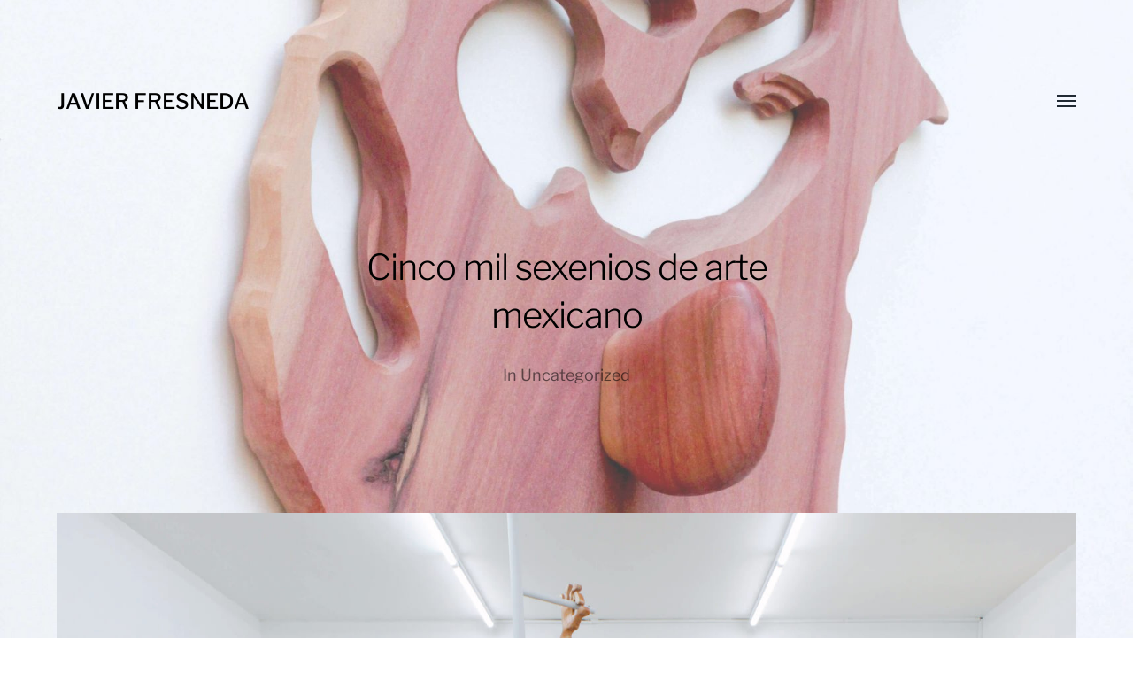

--- FILE ---
content_type: text/html; charset=UTF-8
request_url: http://fugaciel.com/index.php/2021/11/13/cinco-mil-sexenios-de-arte-mexicano/
body_size: 71696
content:
<!DOCTYPE html>

<html class="no-js" lang="en-US">

	<head>
		
		<meta http-equiv="content-type" content="text/html" charset="UTF-8" />
		<meta name="viewport" content="width=device-width, initial-scale=1.0, maximum-scale=1.0, user-scalable=no" >
        
        <link rel="profile" href="http://gmpg.org/xfn/11">
		 
		<title>Cinco mil sexenios de arte mexicano &#8211; JAVIER FRESNEDA</title>
<meta name='robots' content='max-image-preview:large' />
<link rel="alternate" type="application/rss+xml" title="JAVIER FRESNEDA &raquo; Feed" href="http://fugaciel.com/index.php/feed/" />
<link rel="alternate" type="application/rss+xml" title="JAVIER FRESNEDA &raquo; Comments Feed" href="http://fugaciel.com/index.php/comments/feed/" />
<script type="text/javascript">
/* <![CDATA[ */
window._wpemojiSettings = {"baseUrl":"https:\/\/s.w.org\/images\/core\/emoji\/15.0.3\/72x72\/","ext":".png","svgUrl":"https:\/\/s.w.org\/images\/core\/emoji\/15.0.3\/svg\/","svgExt":".svg","source":{"concatemoji":"http:\/\/fugaciel.com\/wp-includes\/js\/wp-emoji-release.min.js?ver=6.5.7"}};
/*! This file is auto-generated */
!function(i,n){var o,s,e;function c(e){try{var t={supportTests:e,timestamp:(new Date).valueOf()};sessionStorage.setItem(o,JSON.stringify(t))}catch(e){}}function p(e,t,n){e.clearRect(0,0,e.canvas.width,e.canvas.height),e.fillText(t,0,0);var t=new Uint32Array(e.getImageData(0,0,e.canvas.width,e.canvas.height).data),r=(e.clearRect(0,0,e.canvas.width,e.canvas.height),e.fillText(n,0,0),new Uint32Array(e.getImageData(0,0,e.canvas.width,e.canvas.height).data));return t.every(function(e,t){return e===r[t]})}function u(e,t,n){switch(t){case"flag":return n(e,"\ud83c\udff3\ufe0f\u200d\u26a7\ufe0f","\ud83c\udff3\ufe0f\u200b\u26a7\ufe0f")?!1:!n(e,"\ud83c\uddfa\ud83c\uddf3","\ud83c\uddfa\u200b\ud83c\uddf3")&&!n(e,"\ud83c\udff4\udb40\udc67\udb40\udc62\udb40\udc65\udb40\udc6e\udb40\udc67\udb40\udc7f","\ud83c\udff4\u200b\udb40\udc67\u200b\udb40\udc62\u200b\udb40\udc65\u200b\udb40\udc6e\u200b\udb40\udc67\u200b\udb40\udc7f");case"emoji":return!n(e,"\ud83d\udc26\u200d\u2b1b","\ud83d\udc26\u200b\u2b1b")}return!1}function f(e,t,n){var r="undefined"!=typeof WorkerGlobalScope&&self instanceof WorkerGlobalScope?new OffscreenCanvas(300,150):i.createElement("canvas"),a=r.getContext("2d",{willReadFrequently:!0}),o=(a.textBaseline="top",a.font="600 32px Arial",{});return e.forEach(function(e){o[e]=t(a,e,n)}),o}function t(e){var t=i.createElement("script");t.src=e,t.defer=!0,i.head.appendChild(t)}"undefined"!=typeof Promise&&(o="wpEmojiSettingsSupports",s=["flag","emoji"],n.supports={everything:!0,everythingExceptFlag:!0},e=new Promise(function(e){i.addEventListener("DOMContentLoaded",e,{once:!0})}),new Promise(function(t){var n=function(){try{var e=JSON.parse(sessionStorage.getItem(o));if("object"==typeof e&&"number"==typeof e.timestamp&&(new Date).valueOf()<e.timestamp+604800&&"object"==typeof e.supportTests)return e.supportTests}catch(e){}return null}();if(!n){if("undefined"!=typeof Worker&&"undefined"!=typeof OffscreenCanvas&&"undefined"!=typeof URL&&URL.createObjectURL&&"undefined"!=typeof Blob)try{var e="postMessage("+f.toString()+"("+[JSON.stringify(s),u.toString(),p.toString()].join(",")+"));",r=new Blob([e],{type:"text/javascript"}),a=new Worker(URL.createObjectURL(r),{name:"wpTestEmojiSupports"});return void(a.onmessage=function(e){c(n=e.data),a.terminate(),t(n)})}catch(e){}c(n=f(s,u,p))}t(n)}).then(function(e){for(var t in e)n.supports[t]=e[t],n.supports.everything=n.supports.everything&&n.supports[t],"flag"!==t&&(n.supports.everythingExceptFlag=n.supports.everythingExceptFlag&&n.supports[t]);n.supports.everythingExceptFlag=n.supports.everythingExceptFlag&&!n.supports.flag,n.DOMReady=!1,n.readyCallback=function(){n.DOMReady=!0}}).then(function(){return e}).then(function(){var e;n.supports.everything||(n.readyCallback(),(e=n.source||{}).concatemoji?t(e.concatemoji):e.wpemoji&&e.twemoji&&(t(e.twemoji),t(e.wpemoji)))}))}((window,document),window._wpemojiSettings);
/* ]]> */
</script>
<style id='wp-emoji-styles-inline-css' type='text/css'>

	img.wp-smiley, img.emoji {
		display: inline !important;
		border: none !important;
		box-shadow: none !important;
		height: 1em !important;
		width: 1em !important;
		margin: 0 0.07em !important;
		vertical-align: -0.1em !important;
		background: none !important;
		padding: 0 !important;
	}
</style>
<link rel='stylesheet' id='wp-block-library-css' href='http://fugaciel.com/wp-includes/css/dist/block-library/style.min.css?ver=6.5.7' type='text/css' media='all' />
<style id='classic-theme-styles-inline-css' type='text/css'>
/*! This file is auto-generated */
.wp-block-button__link{color:#fff;background-color:#32373c;border-radius:9999px;box-shadow:none;text-decoration:none;padding:calc(.667em + 2px) calc(1.333em + 2px);font-size:1.125em}.wp-block-file__button{background:#32373c;color:#fff;text-decoration:none}
</style>
<style id='global-styles-inline-css' type='text/css'>
body{--wp--preset--color--black: #000;--wp--preset--color--cyan-bluish-gray: #abb8c3;--wp--preset--color--white: #fff;--wp--preset--color--pale-pink: #f78da7;--wp--preset--color--vivid-red: #cf2e2e;--wp--preset--color--luminous-vivid-orange: #ff6900;--wp--preset--color--luminous-vivid-amber: #fcb900;--wp--preset--color--light-green-cyan: #7bdcb5;--wp--preset--color--vivid-green-cyan: #00d084;--wp--preset--color--pale-cyan-blue: #8ed1fc;--wp--preset--color--vivid-cyan-blue: #0693e3;--wp--preset--color--vivid-purple: #9b51e0;--wp--preset--color--dark-gray: #333;--wp--preset--color--medium-gray: #555;--wp--preset--color--light-gray: #777;--wp--preset--gradient--vivid-cyan-blue-to-vivid-purple: linear-gradient(135deg,rgba(6,147,227,1) 0%,rgb(155,81,224) 100%);--wp--preset--gradient--light-green-cyan-to-vivid-green-cyan: linear-gradient(135deg,rgb(122,220,180) 0%,rgb(0,208,130) 100%);--wp--preset--gradient--luminous-vivid-amber-to-luminous-vivid-orange: linear-gradient(135deg,rgba(252,185,0,1) 0%,rgba(255,105,0,1) 100%);--wp--preset--gradient--luminous-vivid-orange-to-vivid-red: linear-gradient(135deg,rgba(255,105,0,1) 0%,rgb(207,46,46) 100%);--wp--preset--gradient--very-light-gray-to-cyan-bluish-gray: linear-gradient(135deg,rgb(238,238,238) 0%,rgb(169,184,195) 100%);--wp--preset--gradient--cool-to-warm-spectrum: linear-gradient(135deg,rgb(74,234,220) 0%,rgb(151,120,209) 20%,rgb(207,42,186) 40%,rgb(238,44,130) 60%,rgb(251,105,98) 80%,rgb(254,248,76) 100%);--wp--preset--gradient--blush-light-purple: linear-gradient(135deg,rgb(255,206,236) 0%,rgb(152,150,240) 100%);--wp--preset--gradient--blush-bordeaux: linear-gradient(135deg,rgb(254,205,165) 0%,rgb(254,45,45) 50%,rgb(107,0,62) 100%);--wp--preset--gradient--luminous-dusk: linear-gradient(135deg,rgb(255,203,112) 0%,rgb(199,81,192) 50%,rgb(65,88,208) 100%);--wp--preset--gradient--pale-ocean: linear-gradient(135deg,rgb(255,245,203) 0%,rgb(182,227,212) 50%,rgb(51,167,181) 100%);--wp--preset--gradient--electric-grass: linear-gradient(135deg,rgb(202,248,128) 0%,rgb(113,206,126) 100%);--wp--preset--gradient--midnight: linear-gradient(135deg,rgb(2,3,129) 0%,rgb(40,116,252) 100%);--wp--preset--font-size--small: 17px;--wp--preset--font-size--medium: 20px;--wp--preset--font-size--large: 24px;--wp--preset--font-size--x-large: 42px;--wp--preset--font-size--regular: 20px;--wp--preset--font-size--larger: 28px;--wp--preset--spacing--20: 0.44rem;--wp--preset--spacing--30: 0.67rem;--wp--preset--spacing--40: 1rem;--wp--preset--spacing--50: 1.5rem;--wp--preset--spacing--60: 2.25rem;--wp--preset--spacing--70: 3.38rem;--wp--preset--spacing--80: 5.06rem;--wp--preset--shadow--natural: 6px 6px 9px rgba(0, 0, 0, 0.2);--wp--preset--shadow--deep: 12px 12px 50px rgba(0, 0, 0, 0.4);--wp--preset--shadow--sharp: 6px 6px 0px rgba(0, 0, 0, 0.2);--wp--preset--shadow--outlined: 6px 6px 0px -3px rgba(255, 255, 255, 1), 6px 6px rgba(0, 0, 0, 1);--wp--preset--shadow--crisp: 6px 6px 0px rgba(0, 0, 0, 1);}:where(.is-layout-flex){gap: 0.5em;}:where(.is-layout-grid){gap: 0.5em;}body .is-layout-flex{display: flex;}body .is-layout-flex{flex-wrap: wrap;align-items: center;}body .is-layout-flex > *{margin: 0;}body .is-layout-grid{display: grid;}body .is-layout-grid > *{margin: 0;}:where(.wp-block-columns.is-layout-flex){gap: 2em;}:where(.wp-block-columns.is-layout-grid){gap: 2em;}:where(.wp-block-post-template.is-layout-flex){gap: 1.25em;}:where(.wp-block-post-template.is-layout-grid){gap: 1.25em;}.has-black-color{color: var(--wp--preset--color--black) !important;}.has-cyan-bluish-gray-color{color: var(--wp--preset--color--cyan-bluish-gray) !important;}.has-white-color{color: var(--wp--preset--color--white) !important;}.has-pale-pink-color{color: var(--wp--preset--color--pale-pink) !important;}.has-vivid-red-color{color: var(--wp--preset--color--vivid-red) !important;}.has-luminous-vivid-orange-color{color: var(--wp--preset--color--luminous-vivid-orange) !important;}.has-luminous-vivid-amber-color{color: var(--wp--preset--color--luminous-vivid-amber) !important;}.has-light-green-cyan-color{color: var(--wp--preset--color--light-green-cyan) !important;}.has-vivid-green-cyan-color{color: var(--wp--preset--color--vivid-green-cyan) !important;}.has-pale-cyan-blue-color{color: var(--wp--preset--color--pale-cyan-blue) !important;}.has-vivid-cyan-blue-color{color: var(--wp--preset--color--vivid-cyan-blue) !important;}.has-vivid-purple-color{color: var(--wp--preset--color--vivid-purple) !important;}.has-black-background-color{background-color: var(--wp--preset--color--black) !important;}.has-cyan-bluish-gray-background-color{background-color: var(--wp--preset--color--cyan-bluish-gray) !important;}.has-white-background-color{background-color: var(--wp--preset--color--white) !important;}.has-pale-pink-background-color{background-color: var(--wp--preset--color--pale-pink) !important;}.has-vivid-red-background-color{background-color: var(--wp--preset--color--vivid-red) !important;}.has-luminous-vivid-orange-background-color{background-color: var(--wp--preset--color--luminous-vivid-orange) !important;}.has-luminous-vivid-amber-background-color{background-color: var(--wp--preset--color--luminous-vivid-amber) !important;}.has-light-green-cyan-background-color{background-color: var(--wp--preset--color--light-green-cyan) !important;}.has-vivid-green-cyan-background-color{background-color: var(--wp--preset--color--vivid-green-cyan) !important;}.has-pale-cyan-blue-background-color{background-color: var(--wp--preset--color--pale-cyan-blue) !important;}.has-vivid-cyan-blue-background-color{background-color: var(--wp--preset--color--vivid-cyan-blue) !important;}.has-vivid-purple-background-color{background-color: var(--wp--preset--color--vivid-purple) !important;}.has-black-border-color{border-color: var(--wp--preset--color--black) !important;}.has-cyan-bluish-gray-border-color{border-color: var(--wp--preset--color--cyan-bluish-gray) !important;}.has-white-border-color{border-color: var(--wp--preset--color--white) !important;}.has-pale-pink-border-color{border-color: var(--wp--preset--color--pale-pink) !important;}.has-vivid-red-border-color{border-color: var(--wp--preset--color--vivid-red) !important;}.has-luminous-vivid-orange-border-color{border-color: var(--wp--preset--color--luminous-vivid-orange) !important;}.has-luminous-vivid-amber-border-color{border-color: var(--wp--preset--color--luminous-vivid-amber) !important;}.has-light-green-cyan-border-color{border-color: var(--wp--preset--color--light-green-cyan) !important;}.has-vivid-green-cyan-border-color{border-color: var(--wp--preset--color--vivid-green-cyan) !important;}.has-pale-cyan-blue-border-color{border-color: var(--wp--preset--color--pale-cyan-blue) !important;}.has-vivid-cyan-blue-border-color{border-color: var(--wp--preset--color--vivid-cyan-blue) !important;}.has-vivid-purple-border-color{border-color: var(--wp--preset--color--vivid-purple) !important;}.has-vivid-cyan-blue-to-vivid-purple-gradient-background{background: var(--wp--preset--gradient--vivid-cyan-blue-to-vivid-purple) !important;}.has-light-green-cyan-to-vivid-green-cyan-gradient-background{background: var(--wp--preset--gradient--light-green-cyan-to-vivid-green-cyan) !important;}.has-luminous-vivid-amber-to-luminous-vivid-orange-gradient-background{background: var(--wp--preset--gradient--luminous-vivid-amber-to-luminous-vivid-orange) !important;}.has-luminous-vivid-orange-to-vivid-red-gradient-background{background: var(--wp--preset--gradient--luminous-vivid-orange-to-vivid-red) !important;}.has-very-light-gray-to-cyan-bluish-gray-gradient-background{background: var(--wp--preset--gradient--very-light-gray-to-cyan-bluish-gray) !important;}.has-cool-to-warm-spectrum-gradient-background{background: var(--wp--preset--gradient--cool-to-warm-spectrum) !important;}.has-blush-light-purple-gradient-background{background: var(--wp--preset--gradient--blush-light-purple) !important;}.has-blush-bordeaux-gradient-background{background: var(--wp--preset--gradient--blush-bordeaux) !important;}.has-luminous-dusk-gradient-background{background: var(--wp--preset--gradient--luminous-dusk) !important;}.has-pale-ocean-gradient-background{background: var(--wp--preset--gradient--pale-ocean) !important;}.has-electric-grass-gradient-background{background: var(--wp--preset--gradient--electric-grass) !important;}.has-midnight-gradient-background{background: var(--wp--preset--gradient--midnight) !important;}.has-small-font-size{font-size: var(--wp--preset--font-size--small) !important;}.has-medium-font-size{font-size: var(--wp--preset--font-size--medium) !important;}.has-large-font-size{font-size: var(--wp--preset--font-size--large) !important;}.has-x-large-font-size{font-size: var(--wp--preset--font-size--x-large) !important;}
.wp-block-navigation a:where(:not(.wp-element-button)){color: inherit;}
:where(.wp-block-post-template.is-layout-flex){gap: 1.25em;}:where(.wp-block-post-template.is-layout-grid){gap: 1.25em;}
:where(.wp-block-columns.is-layout-flex){gap: 2em;}:where(.wp-block-columns.is-layout-grid){gap: 2em;}
.wp-block-pullquote{font-size: 1.5em;line-height: 1.6;}
</style>
<link rel='stylesheet' id='hamilton-fonts-css' href='http://fugaciel.com/wp-content/themes/hamilton/assets/css/fonts.css?ver=6.5.7' type='text/css' media='all' />
<link rel='stylesheet' id='hamilton-style-css' href='http://fugaciel.com/wp-content/themes/hamilton/style.css?ver=2.1.2' type='text/css' media='all' />
<style id='akismet-widget-style-inline-css' type='text/css'>

			.a-stats {
				--akismet-color-mid-green: #357b49;
				--akismet-color-white: #fff;
				--akismet-color-light-grey: #f6f7f7;

				max-width: 350px;
				width: auto;
			}

			.a-stats * {
				all: unset;
				box-sizing: border-box;
			}

			.a-stats strong {
				font-weight: 600;
			}

			.a-stats a.a-stats__link,
			.a-stats a.a-stats__link:visited,
			.a-stats a.a-stats__link:active {
				background: var(--akismet-color-mid-green);
				border: none;
				box-shadow: none;
				border-radius: 8px;
				color: var(--akismet-color-white);
				cursor: pointer;
				display: block;
				font-family: -apple-system, BlinkMacSystemFont, 'Segoe UI', 'Roboto', 'Oxygen-Sans', 'Ubuntu', 'Cantarell', 'Helvetica Neue', sans-serif;
				font-weight: 500;
				padding: 12px;
				text-align: center;
				text-decoration: none;
				transition: all 0.2s ease;
			}

			/* Extra specificity to deal with TwentyTwentyOne focus style */
			.widget .a-stats a.a-stats__link:focus {
				background: var(--akismet-color-mid-green);
				color: var(--akismet-color-white);
				text-decoration: none;
			}

			.a-stats a.a-stats__link:hover {
				filter: brightness(110%);
				box-shadow: 0 4px 12px rgba(0, 0, 0, 0.06), 0 0 2px rgba(0, 0, 0, 0.16);
			}

			.a-stats .count {
				color: var(--akismet-color-white);
				display: block;
				font-size: 1.5em;
				line-height: 1.4;
				padding: 0 13px;
				white-space: nowrap;
			}
		
</style>
<script type="text/javascript" src="http://fugaciel.com/wp-includes/js/jquery/jquery.min.js?ver=3.7.1" id="jquery-core-js"></script>
<script type="text/javascript" src="http://fugaciel.com/wp-includes/js/jquery/jquery-migrate.min.js?ver=3.4.1" id="jquery-migrate-js"></script>
<link rel="https://api.w.org/" href="http://fugaciel.com/index.php/wp-json/" /><link rel="alternate" type="application/json" href="http://fugaciel.com/index.php/wp-json/wp/v2/posts/293" /><link rel="EditURI" type="application/rsd+xml" title="RSD" href="http://fugaciel.com/xmlrpc.php?rsd" />
<meta name="generator" content="WordPress 6.5.7" />
<link rel="canonical" href="http://fugaciel.com/index.php/2021/11/13/cinco-mil-sexenios-de-arte-mexicano/" />
<link rel='shortlink' href='http://fugaciel.com/?p=293' />
<link rel="alternate" type="application/json+oembed" href="http://fugaciel.com/index.php/wp-json/oembed/1.0/embed?url=http%3A%2F%2Ffugaciel.com%2Findex.php%2F2021%2F11%2F13%2Fcinco-mil-sexenios-de-arte-mexicano%2F" />
<link rel="alternate" type="text/xml+oembed" href="http://fugaciel.com/index.php/wp-json/oembed/1.0/embed?url=http%3A%2F%2Ffugaciel.com%2Findex.php%2F2021%2F11%2F13%2Fcinco-mil-sexenios-de-arte-mexicano%2F&#038;format=xml" />
		<script>jQuery( 'html' ).removeClass( 'no-js' ).addClass( 'js' );</script>
		<style type="text/css" id="custom-background-css">
body.custom-background { background-image: url("http://fugaciel.com/wp-content/uploads/2021/07/bck-scaled.jpg"); background-position: center center; background-size: cover; background-repeat: no-repeat; background-attachment: fixed; }
</style>
	<link rel="icon" href="http://fugaciel.com/wp-content/uploads/2021/04/cropped-Untitled-1-32x32.jpg" sizes="32x32" />
<link rel="icon" href="http://fugaciel.com/wp-content/uploads/2021/04/cropped-Untitled-1-192x192.jpg" sizes="192x192" />
<link rel="apple-touch-icon" href="http://fugaciel.com/wp-content/uploads/2021/04/cropped-Untitled-1-180x180.jpg" />
<meta name="msapplication-TileImage" content="http://fugaciel.com/wp-content/uploads/2021/04/cropped-Untitled-1-270x270.jpg" />
	
	</head>
	
	<body class="post-template-default single single-post postid-293 single-format-standard custom-background three-columns-grid">

		
		<a class="skip-link button" href="#site-content">Skip to the content</a>
    
        <header class="section-inner site-header">
		
			
			<div class="site-title">

									<a href="http://fugaciel.com" class="site-name">JAVIER FRESNEDA</a>
				
			</div>
			
			<button class="nav-toggle">
				<span class="screen-reader-text">Toggle menu</span>
				<div class="bars">
					<div class="bar"></div>
					<div class="bar"></div>
					<div class="bar"></div>
				</div>
			</button><!-- .nav-toggle -->

			<div class="alt-nav-wrapper">
			
				<ul class="alt-nav">
					<li class="page_item page-item-64"><a href="http://fugaciel.com/index.php/about/">About</a></li>
<li class="page_item page-item-288"><a href="http://fugaciel.com/index.php/contact/">Contact</a></li>
<li class="page_item page-item-74"><a href="http://fugaciel.com/index.php/texts/">Texts</a></li>
				</ul><!-- .alt-nav -->

			</div><!-- .alt-nav-wrapper -->

        </header><!-- header -->
		
				
		<nav class="site-nav">
		
			<div class="section-inner menus group">
		
									<ul>
						<li class="page_item page-item-64"><a href="http://fugaciel.com/index.php/about/">About</a></li>
<li class="page_item page-item-288"><a href="http://fugaciel.com/index.php/contact/">Contact</a></li>
<li class="page_item page-item-74"><a href="http://fugaciel.com/index.php/texts/">Texts</a></li>
					</ul>
								
			</div>
		
			<footer>
			
				<div class="section-inner group">

					<p>&copy; 2026 <a href="http://fugaciel.com" class="site-name">JAVIER FRESNEDA</a></p>
					<p class="theme-by">Theme by <a href="https://www.andersnoren.se">Anders Nor&eacute;n</a></p>
				
				</div>

			</footer>
				
		</nav><!-- .site-nav -->

		<main id="site-content">
		<article class="entry section-inner post-293 post type-post status-publish format-standard has-post-thumbnail hentry category-uncategorized has-thumbnail">
		
			<header class="page-header section-inner thin fade-block">
			
				<div>
			
					<h1 class="title entry-title">Cinco mil sexenios de arte mexicano</h1>
						<div class="meta">

							In <a href="http://fugaciel.com/index.php/category/uncategorized/" rel="category tag">Uncategorized</a>
						</div><!-- .meta -->

										
				</div>
			
			</header><!-- .page-header -->

			
				<figure class="entry-image featured-image">
					<img width="1536" height="1024" src="http://fugaciel.com/wp-content/uploads/2021/11/fresneda_cmsam_view_01b-3.jpg" class="attachment-post-thumbnail size-post-thumbnail wp-post-image" alt="" decoding="async" fetchpriority="high" srcset="http://fugaciel.com/wp-content/uploads/2021/11/fresneda_cmsam_view_01b-3.jpg 1536w, http://fugaciel.com/wp-content/uploads/2021/11/fresneda_cmsam_view_01b-3-300x200.jpg 300w, http://fugaciel.com/wp-content/uploads/2021/11/fresneda_cmsam_view_01b-3-1024x683.jpg 1024w, http://fugaciel.com/wp-content/uploads/2021/11/fresneda_cmsam_view_01b-3-768x512.jpg 768w, http://fugaciel.com/wp-content/uploads/2021/11/fresneda_cmsam_view_01b-3-1200x800.jpg 1200w" sizes="(max-width: 1536px) 100vw, 1536px" />				</figure>

			
			<div class="entry-content section-inner thin">

				
<figure class="wp-block-gallery columns-3 is-cropped wp-block-gallery-1 is-layout-flex wp-block-gallery-is-layout-flex"><ul class="blocks-gallery-grid"><li class="blocks-gallery-item"><figure><a href="https://fugaciel.com/wp-content/uploads/2021/11/fresneda_cmsam_view_01a-1.jpg"><img decoding="async" width="1536" height="1024" src="https://fugaciel.com/wp-content/uploads/2021/11/fresneda_cmsam_view_01a-1.jpg" alt="" data-id="369" data-link="http://fugaciel.com/index.php/2021/11/13/cinco-mil-sexenios-de-arte-mexicano/fresneda_cmsam_view_01a-1/" class="wp-image-369" srcset="http://fugaciel.com/wp-content/uploads/2021/11/fresneda_cmsam_view_01a-1.jpg 1536w, http://fugaciel.com/wp-content/uploads/2021/11/fresneda_cmsam_view_01a-1-300x200.jpg 300w, http://fugaciel.com/wp-content/uploads/2021/11/fresneda_cmsam_view_01a-1-1024x683.jpg 1024w, http://fugaciel.com/wp-content/uploads/2021/11/fresneda_cmsam_view_01a-1-768x512.jpg 768w, http://fugaciel.com/wp-content/uploads/2021/11/fresneda_cmsam_view_01a-1-1200x800.jpg 1200w" sizes="(max-width: 1536px) 100vw, 1536px" /></a></figure></li><li class="blocks-gallery-item"><figure><a href="https://fugaciel.com/wp-content/uploads/2021/11/fresneda_cmsam_01-1.jpg"><img decoding="async" width="1536" height="1024" src="https://fugaciel.com/wp-content/uploads/2021/11/fresneda_cmsam_01-1.jpg" alt="" data-id="333" data-link="http://fugaciel.com/index.php/2021/11/13/cinco-mil-sexenios-de-arte-mexicano/fresneda_cmsam_01-1/" class="wp-image-333" srcset="http://fugaciel.com/wp-content/uploads/2021/11/fresneda_cmsam_01-1.jpg 1536w, http://fugaciel.com/wp-content/uploads/2021/11/fresneda_cmsam_01-1-300x200.jpg 300w, http://fugaciel.com/wp-content/uploads/2021/11/fresneda_cmsam_01-1-1024x683.jpg 1024w, http://fugaciel.com/wp-content/uploads/2021/11/fresneda_cmsam_01-1-768x512.jpg 768w, http://fugaciel.com/wp-content/uploads/2021/11/fresneda_cmsam_01-1-1200x800.jpg 1200w" sizes="(max-width: 1536px) 100vw, 1536px" /></a></figure></li><li class="blocks-gallery-item"><figure><a href="https://fugaciel.com/wp-content/uploads/2021/11/fresneda_cmsam_01a-1.jpg"><img loading="lazy" decoding="async" width="1536" height="1024" src="https://fugaciel.com/wp-content/uploads/2021/11/fresneda_cmsam_01a-1.jpg" alt="" data-id="334" data-link="http://fugaciel.com/index.php/2021/11/13/cinco-mil-sexenios-de-arte-mexicano/fresneda_cmsam_01a-1/" class="wp-image-334" srcset="http://fugaciel.com/wp-content/uploads/2021/11/fresneda_cmsam_01a-1.jpg 1536w, http://fugaciel.com/wp-content/uploads/2021/11/fresneda_cmsam_01a-1-300x200.jpg 300w, http://fugaciel.com/wp-content/uploads/2021/11/fresneda_cmsam_01a-1-1024x683.jpg 1024w, http://fugaciel.com/wp-content/uploads/2021/11/fresneda_cmsam_01a-1-768x512.jpg 768w, http://fugaciel.com/wp-content/uploads/2021/11/fresneda_cmsam_01a-1-1200x800.jpg 1200w" sizes="(max-width: 1536px) 100vw, 1536px" /></a></figure></li><li class="blocks-gallery-item"><figure><a href="https://fugaciel.com/wp-content/uploads/2021/11/fresneda_cmsam_01b-1.jpg"><img loading="lazy" decoding="async" width="1536" height="1024" src="https://fugaciel.com/wp-content/uploads/2021/11/fresneda_cmsam_01b-1.jpg" alt="" data-id="335" data-link="http://fugaciel.com/index.php/2021/11/13/cinco-mil-sexenios-de-arte-mexicano/fresneda_cmsam_01b-1/" class="wp-image-335" srcset="http://fugaciel.com/wp-content/uploads/2021/11/fresneda_cmsam_01b-1.jpg 1536w, http://fugaciel.com/wp-content/uploads/2021/11/fresneda_cmsam_01b-1-300x200.jpg 300w, http://fugaciel.com/wp-content/uploads/2021/11/fresneda_cmsam_01b-1-1024x683.jpg 1024w, http://fugaciel.com/wp-content/uploads/2021/11/fresneda_cmsam_01b-1-768x512.jpg 768w, http://fugaciel.com/wp-content/uploads/2021/11/fresneda_cmsam_01b-1-1200x800.jpg 1200w" sizes="(max-width: 1536px) 100vw, 1536px" /></a></figure></li><li class="blocks-gallery-item"><figure><a href="https://fugaciel.com/wp-content/uploads/2021/11/fresneda_cmsam_view_01-3.jpg"><img loading="lazy" decoding="async" width="1536" height="1024" src="https://fugaciel.com/wp-content/uploads/2021/11/fresneda_cmsam_view_01-3.jpg" alt="" data-id="377" data-link="http://fugaciel.com/index.php/2021/11/13/cinco-mil-sexenios-de-arte-mexicano/fresneda_cmsam_view_01-3/" class="wp-image-377" srcset="http://fugaciel.com/wp-content/uploads/2021/11/fresneda_cmsam_view_01-3.jpg 1536w, http://fugaciel.com/wp-content/uploads/2021/11/fresneda_cmsam_view_01-3-300x200.jpg 300w, http://fugaciel.com/wp-content/uploads/2021/11/fresneda_cmsam_view_01-3-1024x683.jpg 1024w, http://fugaciel.com/wp-content/uploads/2021/11/fresneda_cmsam_view_01-3-768x512.jpg 768w, http://fugaciel.com/wp-content/uploads/2021/11/fresneda_cmsam_view_01-3-1200x800.jpg 1200w" sizes="(max-width: 1536px) 100vw, 1536px" /></a></figure></li><li class="blocks-gallery-item"><figure><a href="https://fugaciel.com/wp-content/uploads/2021/11/fresneda_cmsam_02-1.jpg"><img loading="lazy" decoding="async" width="1536" height="1024" src="https://fugaciel.com/wp-content/uploads/2021/11/fresneda_cmsam_02-1.jpg" alt="" data-id="336" data-link="http://fugaciel.com/index.php/2021/11/13/cinco-mil-sexenios-de-arte-mexicano/fresneda_cmsam_02-1/" class="wp-image-336" srcset="http://fugaciel.com/wp-content/uploads/2021/11/fresneda_cmsam_02-1.jpg 1536w, http://fugaciel.com/wp-content/uploads/2021/11/fresneda_cmsam_02-1-300x200.jpg 300w, http://fugaciel.com/wp-content/uploads/2021/11/fresneda_cmsam_02-1-1024x683.jpg 1024w, http://fugaciel.com/wp-content/uploads/2021/11/fresneda_cmsam_02-1-768x512.jpg 768w, http://fugaciel.com/wp-content/uploads/2021/11/fresneda_cmsam_02-1-1200x800.jpg 1200w" sizes="(max-width: 1536px) 100vw, 1536px" /></a></figure></li><li class="blocks-gallery-item"><figure><a href="https://fugaciel.com/wp-content/uploads/2021/11/fresneda_cmsam_02a-1.jpg"><img loading="lazy" decoding="async" width="1536" height="1024" src="https://fugaciel.com/wp-content/uploads/2021/11/fresneda_cmsam_02a-1.jpg" alt="" data-id="337" data-link="http://fugaciel.com/index.php/2021/11/13/cinco-mil-sexenios-de-arte-mexicano/fresneda_cmsam_02a-1/" class="wp-image-337" srcset="http://fugaciel.com/wp-content/uploads/2021/11/fresneda_cmsam_02a-1.jpg 1536w, http://fugaciel.com/wp-content/uploads/2021/11/fresneda_cmsam_02a-1-300x200.jpg 300w, http://fugaciel.com/wp-content/uploads/2021/11/fresneda_cmsam_02a-1-1024x683.jpg 1024w, http://fugaciel.com/wp-content/uploads/2021/11/fresneda_cmsam_02a-1-768x512.jpg 768w, http://fugaciel.com/wp-content/uploads/2021/11/fresneda_cmsam_02a-1-1200x800.jpg 1200w" sizes="(max-width: 1536px) 100vw, 1536px" /></a></figure></li><li class="blocks-gallery-item"><figure><a href="https://fugaciel.com/wp-content/uploads/2021/11/fresneda_cmsam_02b-1.jpg"><img loading="lazy" decoding="async" width="1536" height="1024" src="https://fugaciel.com/wp-content/uploads/2021/11/fresneda_cmsam_02b-1.jpg" alt="" data-id="338" data-link="http://fugaciel.com/index.php/2021/11/13/cinco-mil-sexenios-de-arte-mexicano/fresneda_cmsam_02b-1/" class="wp-image-338" srcset="http://fugaciel.com/wp-content/uploads/2021/11/fresneda_cmsam_02b-1.jpg 1536w, http://fugaciel.com/wp-content/uploads/2021/11/fresneda_cmsam_02b-1-300x200.jpg 300w, http://fugaciel.com/wp-content/uploads/2021/11/fresneda_cmsam_02b-1-1024x683.jpg 1024w, http://fugaciel.com/wp-content/uploads/2021/11/fresneda_cmsam_02b-1-768x512.jpg 768w, http://fugaciel.com/wp-content/uploads/2021/11/fresneda_cmsam_02b-1-1200x800.jpg 1200w" sizes="(max-width: 1536px) 100vw, 1536px" /></a></figure></li><li class="blocks-gallery-item"><figure><a href="https://fugaciel.com/wp-content/uploads/2021/11/fresneda_cmsam_03-1.jpg"><img loading="lazy" decoding="async" width="1536" height="1024" src="https://fugaciel.com/wp-content/uploads/2021/11/fresneda_cmsam_03-1.jpg" alt="" data-id="339" data-link="http://fugaciel.com/index.php/2021/11/13/cinco-mil-sexenios-de-arte-mexicano/fresneda_cmsam_03-1/" class="wp-image-339" srcset="http://fugaciel.com/wp-content/uploads/2021/11/fresneda_cmsam_03-1.jpg 1536w, http://fugaciel.com/wp-content/uploads/2021/11/fresneda_cmsam_03-1-300x200.jpg 300w, http://fugaciel.com/wp-content/uploads/2021/11/fresneda_cmsam_03-1-1024x683.jpg 1024w, http://fugaciel.com/wp-content/uploads/2021/11/fresneda_cmsam_03-1-768x512.jpg 768w, http://fugaciel.com/wp-content/uploads/2021/11/fresneda_cmsam_03-1-1200x800.jpg 1200w" sizes="(max-width: 1536px) 100vw, 1536px" /></a></figure></li><li class="blocks-gallery-item"><figure><a href="https://fugaciel.com/wp-content/uploads/2021/11/fresneda_cmsam_03a-1.jpg"><img loading="lazy" decoding="async" width="1536" height="1024" src="https://fugaciel.com/wp-content/uploads/2021/11/fresneda_cmsam_03a-1.jpg" alt="" data-id="340" data-link="http://fugaciel.com/index.php/2021/11/13/cinco-mil-sexenios-de-arte-mexicano/fresneda_cmsam_03a-1/" class="wp-image-340" srcset="http://fugaciel.com/wp-content/uploads/2021/11/fresneda_cmsam_03a-1.jpg 1536w, http://fugaciel.com/wp-content/uploads/2021/11/fresneda_cmsam_03a-1-300x200.jpg 300w, http://fugaciel.com/wp-content/uploads/2021/11/fresneda_cmsam_03a-1-1024x683.jpg 1024w, http://fugaciel.com/wp-content/uploads/2021/11/fresneda_cmsam_03a-1-768x512.jpg 768w, http://fugaciel.com/wp-content/uploads/2021/11/fresneda_cmsam_03a-1-1200x800.jpg 1200w" sizes="(max-width: 1536px) 100vw, 1536px" /></a></figure></li><li class="blocks-gallery-item"><figure><a href="https://fugaciel.com/wp-content/uploads/2021/11/fresneda_cmsam_03b-1.jpg"><img loading="lazy" decoding="async" width="1536" height="1024" src="https://fugaciel.com/wp-content/uploads/2021/11/fresneda_cmsam_03b-1.jpg" alt="" data-id="341" data-link="http://fugaciel.com/index.php/2021/11/13/cinco-mil-sexenios-de-arte-mexicano/fresneda_cmsam_03b-1/" class="wp-image-341" srcset="http://fugaciel.com/wp-content/uploads/2021/11/fresneda_cmsam_03b-1.jpg 1536w, http://fugaciel.com/wp-content/uploads/2021/11/fresneda_cmsam_03b-1-300x200.jpg 300w, http://fugaciel.com/wp-content/uploads/2021/11/fresneda_cmsam_03b-1-1024x683.jpg 1024w, http://fugaciel.com/wp-content/uploads/2021/11/fresneda_cmsam_03b-1-768x512.jpg 768w, http://fugaciel.com/wp-content/uploads/2021/11/fresneda_cmsam_03b-1-1200x800.jpg 1200w" sizes="(max-width: 1536px) 100vw, 1536px" /></a></figure></li><li class="blocks-gallery-item"><figure><a href="https://fugaciel.com/wp-content/uploads/2021/11/fresneda_cmsam_04-1.jpg"><img loading="lazy" decoding="async" width="1536" height="1024" src="https://fugaciel.com/wp-content/uploads/2021/11/fresneda_cmsam_04-1.jpg" alt="" data-id="342" data-link="http://fugaciel.com/index.php/2021/11/13/cinco-mil-sexenios-de-arte-mexicano/fresneda_cmsam_04-1/" class="wp-image-342" srcset="http://fugaciel.com/wp-content/uploads/2021/11/fresneda_cmsam_04-1.jpg 1536w, http://fugaciel.com/wp-content/uploads/2021/11/fresneda_cmsam_04-1-300x200.jpg 300w, http://fugaciel.com/wp-content/uploads/2021/11/fresneda_cmsam_04-1-1024x683.jpg 1024w, http://fugaciel.com/wp-content/uploads/2021/11/fresneda_cmsam_04-1-768x512.jpg 768w, http://fugaciel.com/wp-content/uploads/2021/11/fresneda_cmsam_04-1-1200x800.jpg 1200w" sizes="(max-width: 1536px) 100vw, 1536px" /></a></figure></li><li class="blocks-gallery-item"><figure><a href="https://fugaciel.com/wp-content/uploads/2021/11/fresneda_cmsam_04a-1.jpg"><img loading="lazy" decoding="async" width="1536" height="1024" src="https://fugaciel.com/wp-content/uploads/2021/11/fresneda_cmsam_04a-1.jpg" alt="" data-id="343" data-link="http://fugaciel.com/index.php/2021/11/13/cinco-mil-sexenios-de-arte-mexicano/fresneda_cmsam_04a-1/" class="wp-image-343" srcset="http://fugaciel.com/wp-content/uploads/2021/11/fresneda_cmsam_04a-1.jpg 1536w, http://fugaciel.com/wp-content/uploads/2021/11/fresneda_cmsam_04a-1-300x200.jpg 300w, http://fugaciel.com/wp-content/uploads/2021/11/fresneda_cmsam_04a-1-1024x683.jpg 1024w, http://fugaciel.com/wp-content/uploads/2021/11/fresneda_cmsam_04a-1-768x512.jpg 768w, http://fugaciel.com/wp-content/uploads/2021/11/fresneda_cmsam_04a-1-1200x800.jpg 1200w" sizes="(max-width: 1536px) 100vw, 1536px" /></a></figure></li><li class="blocks-gallery-item"><figure><a href="https://fugaciel.com/wp-content/uploads/2021/11/fresneda_cmsam_04b-1.jpg"><img loading="lazy" decoding="async" width="1536" height="1024" src="https://fugaciel.com/wp-content/uploads/2021/11/fresneda_cmsam_04b-1.jpg" alt="" data-id="344" data-link="http://fugaciel.com/index.php/2021/11/13/cinco-mil-sexenios-de-arte-mexicano/fresneda_cmsam_04b-1/" class="wp-image-344" srcset="http://fugaciel.com/wp-content/uploads/2021/11/fresneda_cmsam_04b-1.jpg 1536w, http://fugaciel.com/wp-content/uploads/2021/11/fresneda_cmsam_04b-1-300x200.jpg 300w, http://fugaciel.com/wp-content/uploads/2021/11/fresneda_cmsam_04b-1-1024x683.jpg 1024w, http://fugaciel.com/wp-content/uploads/2021/11/fresneda_cmsam_04b-1-768x512.jpg 768w, http://fugaciel.com/wp-content/uploads/2021/11/fresneda_cmsam_04b-1-1200x800.jpg 1200w" sizes="(max-width: 1536px) 100vw, 1536px" /></a></figure></li><li class="blocks-gallery-item"><figure><a href="https://fugaciel.com/wp-content/uploads/2021/11/fresneda_cmsam_04c.jpg"><img loading="lazy" decoding="async" width="1536" height="1024" src="https://fugaciel.com/wp-content/uploads/2021/11/fresneda_cmsam_04c.jpg" alt="" data-id="345" data-link="http://fugaciel.com/index.php/2021/11/13/cinco-mil-sexenios-de-arte-mexicano/fresneda_cmsam_04c/" class="wp-image-345" srcset="http://fugaciel.com/wp-content/uploads/2021/11/fresneda_cmsam_04c.jpg 1536w, http://fugaciel.com/wp-content/uploads/2021/11/fresneda_cmsam_04c-300x200.jpg 300w, http://fugaciel.com/wp-content/uploads/2021/11/fresneda_cmsam_04c-1024x683.jpg 1024w, http://fugaciel.com/wp-content/uploads/2021/11/fresneda_cmsam_04c-768x512.jpg 768w, http://fugaciel.com/wp-content/uploads/2021/11/fresneda_cmsam_04c-1200x800.jpg 1200w" sizes="(max-width: 1536px) 100vw, 1536px" /></a></figure></li><li class="blocks-gallery-item"><figure><a href="https://fugaciel.com/wp-content/uploads/2021/11/fresneda_cmsam_04d.jpg"><img loading="lazy" decoding="async" width="1536" height="1024" src="https://fugaciel.com/wp-content/uploads/2021/11/fresneda_cmsam_04d.jpg" alt="" data-id="346" data-link="http://fugaciel.com/index.php/2021/11/13/cinco-mil-sexenios-de-arte-mexicano/fresneda_cmsam_04d/" class="wp-image-346" srcset="http://fugaciel.com/wp-content/uploads/2021/11/fresneda_cmsam_04d.jpg 1536w, http://fugaciel.com/wp-content/uploads/2021/11/fresneda_cmsam_04d-300x200.jpg 300w, http://fugaciel.com/wp-content/uploads/2021/11/fresneda_cmsam_04d-1024x683.jpg 1024w, http://fugaciel.com/wp-content/uploads/2021/11/fresneda_cmsam_04d-768x512.jpg 768w, http://fugaciel.com/wp-content/uploads/2021/11/fresneda_cmsam_04d-1200x800.jpg 1200w" sizes="(max-width: 1536px) 100vw, 1536px" /></a></figure></li><li class="blocks-gallery-item"><figure><a href="https://fugaciel.com/wp-content/uploads/2021/11/fresneda_cmsam_04e.jpg"><img loading="lazy" decoding="async" width="1536" height="1024" src="https://fugaciel.com/wp-content/uploads/2021/11/fresneda_cmsam_04e.jpg" alt="" data-id="347" data-link="http://fugaciel.com/index.php/2021/11/13/cinco-mil-sexenios-de-arte-mexicano/fresneda_cmsam_04e/" class="wp-image-347" srcset="http://fugaciel.com/wp-content/uploads/2021/11/fresneda_cmsam_04e.jpg 1536w, http://fugaciel.com/wp-content/uploads/2021/11/fresneda_cmsam_04e-300x200.jpg 300w, http://fugaciel.com/wp-content/uploads/2021/11/fresneda_cmsam_04e-1024x683.jpg 1024w, http://fugaciel.com/wp-content/uploads/2021/11/fresneda_cmsam_04e-768x512.jpg 768w, http://fugaciel.com/wp-content/uploads/2021/11/fresneda_cmsam_04e-1200x800.jpg 1200w" sizes="(max-width: 1536px) 100vw, 1536px" /></a></figure></li><li class="blocks-gallery-item"><figure><a href="https://fugaciel.com/wp-content/uploads/2021/11/fresneda_cmsam_05-1.jpg"><img loading="lazy" decoding="async" width="1536" height="1024" src="https://fugaciel.com/wp-content/uploads/2021/11/fresneda_cmsam_05-1.jpg" alt="" data-id="348" data-link="http://fugaciel.com/index.php/2021/11/13/cinco-mil-sexenios-de-arte-mexicano/fresneda_cmsam_05-1/" class="wp-image-348" srcset="http://fugaciel.com/wp-content/uploads/2021/11/fresneda_cmsam_05-1.jpg 1536w, http://fugaciel.com/wp-content/uploads/2021/11/fresneda_cmsam_05-1-300x200.jpg 300w, http://fugaciel.com/wp-content/uploads/2021/11/fresneda_cmsam_05-1-1024x683.jpg 1024w, http://fugaciel.com/wp-content/uploads/2021/11/fresneda_cmsam_05-1-768x512.jpg 768w, http://fugaciel.com/wp-content/uploads/2021/11/fresneda_cmsam_05-1-1200x800.jpg 1200w" sizes="(max-width: 1536px) 100vw, 1536px" /></a></figure></li><li class="blocks-gallery-item"><figure><a href="https://fugaciel.com/wp-content/uploads/2021/11/fresneda_cmsam_05a-1.jpg"><img loading="lazy" decoding="async" width="1536" height="1024" src="https://fugaciel.com/wp-content/uploads/2021/11/fresneda_cmsam_05a-1.jpg" alt="" data-id="349" data-link="http://fugaciel.com/index.php/2021/11/13/cinco-mil-sexenios-de-arte-mexicano/fresneda_cmsam_05a-1/" class="wp-image-349" srcset="http://fugaciel.com/wp-content/uploads/2021/11/fresneda_cmsam_05a-1.jpg 1536w, http://fugaciel.com/wp-content/uploads/2021/11/fresneda_cmsam_05a-1-300x200.jpg 300w, http://fugaciel.com/wp-content/uploads/2021/11/fresneda_cmsam_05a-1-1024x683.jpg 1024w, http://fugaciel.com/wp-content/uploads/2021/11/fresneda_cmsam_05a-1-768x512.jpg 768w, http://fugaciel.com/wp-content/uploads/2021/11/fresneda_cmsam_05a-1-1200x800.jpg 1200w" sizes="(max-width: 1536px) 100vw, 1536px" /></a></figure></li><li class="blocks-gallery-item"><figure><a href="https://fugaciel.com/wp-content/uploads/2021/11/fresneda_cmsam_05b-1.jpg"><img loading="lazy" decoding="async" width="1536" height="1024" src="https://fugaciel.com/wp-content/uploads/2021/11/fresneda_cmsam_05b-1.jpg" alt="" data-id="350" data-link="http://fugaciel.com/index.php/2021/11/13/cinco-mil-sexenios-de-arte-mexicano/fresneda_cmsam_05b-1/" class="wp-image-350" srcset="http://fugaciel.com/wp-content/uploads/2021/11/fresneda_cmsam_05b-1.jpg 1536w, http://fugaciel.com/wp-content/uploads/2021/11/fresneda_cmsam_05b-1-300x200.jpg 300w, http://fugaciel.com/wp-content/uploads/2021/11/fresneda_cmsam_05b-1-1024x683.jpg 1024w, http://fugaciel.com/wp-content/uploads/2021/11/fresneda_cmsam_05b-1-768x512.jpg 768w, http://fugaciel.com/wp-content/uploads/2021/11/fresneda_cmsam_05b-1-1200x800.jpg 1200w" sizes="(max-width: 1536px) 100vw, 1536px" /></a></figure></li><li class="blocks-gallery-item"><figure><a href="http://fugaciel.com/wp-content/uploads/2021/11/fresneda_cmsam_05d-1-1024x683.jpg"><img loading="lazy" decoding="async" width="1024" height="683" src="http://fugaciel.com/wp-content/uploads/2021/11/fresneda_cmsam_05d-1-1024x683.jpg" alt="" data-id="352" data-link="http://fugaciel.com/index.php/2021/11/13/cinco-mil-sexenios-de-arte-mexicano/fresneda_cmsam_05d-1/" class="wp-image-352" srcset="http://fugaciel.com/wp-content/uploads/2021/11/fresneda_cmsam_05d-1-1024x683.jpg 1024w, http://fugaciel.com/wp-content/uploads/2021/11/fresneda_cmsam_05d-1-300x200.jpg 300w, http://fugaciel.com/wp-content/uploads/2021/11/fresneda_cmsam_05d-1-768x512.jpg 768w, http://fugaciel.com/wp-content/uploads/2021/11/fresneda_cmsam_05d-1-1200x800.jpg 1200w, http://fugaciel.com/wp-content/uploads/2021/11/fresneda_cmsam_05d-1.jpg 1536w" sizes="(max-width: 1024px) 100vw, 1024px" /></a></figure></li><li class="blocks-gallery-item"><figure><a href="http://fugaciel.com/wp-content/uploads/2021/11/fresneda_cmsam_05e-1-1024x683.jpg"><img loading="lazy" decoding="async" width="1024" height="683" src="http://fugaciel.com/wp-content/uploads/2021/11/fresneda_cmsam_05e-1-1024x683.jpg" alt="" data-id="353" data-link="http://fugaciel.com/index.php/2021/11/13/cinco-mil-sexenios-de-arte-mexicano/fresneda_cmsam_05e-1/" class="wp-image-353" srcset="http://fugaciel.com/wp-content/uploads/2021/11/fresneda_cmsam_05e-1-1024x683.jpg 1024w, http://fugaciel.com/wp-content/uploads/2021/11/fresneda_cmsam_05e-1-300x200.jpg 300w, http://fugaciel.com/wp-content/uploads/2021/11/fresneda_cmsam_05e-1-768x512.jpg 768w, http://fugaciel.com/wp-content/uploads/2021/11/fresneda_cmsam_05e-1-1200x800.jpg 1200w, http://fugaciel.com/wp-content/uploads/2021/11/fresneda_cmsam_05e-1.jpg 1536w" sizes="(max-width: 1024px) 100vw, 1024px" /></a></figure></li><li class="blocks-gallery-item"><figure><a href="https://fugaciel.com/wp-content/uploads/2021/11/fresneda_cmsam_view_01b-2.jpg"><img loading="lazy" decoding="async" width="1536" height="1024" src="https://fugaciel.com/wp-content/uploads/2021/11/fresneda_cmsam_view_01b-2.jpg" alt="" data-id="397" data-full-url="https://fugaciel.com/wp-content/uploads/2021/11/fresneda_cmsam_view_01b-2.jpg" data-link="https://fugaciel.com/index.php/2021/11/13/cinco-mil-sexenios-de-arte-mexicano/fresneda_cmsam_view_01b-2/" class="wp-image-397" srcset="http://fugaciel.com/wp-content/uploads/2021/11/fresneda_cmsam_view_01b-2.jpg 1536w, http://fugaciel.com/wp-content/uploads/2021/11/fresneda_cmsam_view_01b-2-300x200.jpg 300w, http://fugaciel.com/wp-content/uploads/2021/11/fresneda_cmsam_view_01b-2-1024x683.jpg 1024w, http://fugaciel.com/wp-content/uploads/2021/11/fresneda_cmsam_view_01b-2-768x512.jpg 768w, http://fugaciel.com/wp-content/uploads/2021/11/fresneda_cmsam_view_01b-2-1200x800.jpg 1200w" sizes="(max-width: 1536px) 100vw, 1536px" /></a></figure></li><li class="blocks-gallery-item"><figure><a href="https://fugaciel.com/wp-content/uploads/2021/11/fresneda_cmsam_09-1.jpg"><img loading="lazy" decoding="async" width="1536" height="1024" src="https://fugaciel.com/wp-content/uploads/2021/11/fresneda_cmsam_09-1.jpg" alt="" data-id="393" data-link="https://fugaciel.com/index.php/2021/11/13/cinco-mil-sexenios-de-arte-mexicano/fresneda_cmsam_09-1/" class="wp-image-393" srcset="http://fugaciel.com/wp-content/uploads/2021/11/fresneda_cmsam_09-1.jpg 1536w, http://fugaciel.com/wp-content/uploads/2021/11/fresneda_cmsam_09-1-300x200.jpg 300w, http://fugaciel.com/wp-content/uploads/2021/11/fresneda_cmsam_09-1-1024x683.jpg 1024w, http://fugaciel.com/wp-content/uploads/2021/11/fresneda_cmsam_09-1-768x512.jpg 768w, http://fugaciel.com/wp-content/uploads/2021/11/fresneda_cmsam_09-1-1200x800.jpg 1200w" sizes="(max-width: 1536px) 100vw, 1536px" /></a></figure></li><li class="blocks-gallery-item"><figure><a href="https://fugaciel.com/wp-content/uploads/2021/11/fresneda_cmsam_09a-1.jpg"><img loading="lazy" decoding="async" width="1536" height="1024" src="https://fugaciel.com/wp-content/uploads/2021/11/fresneda_cmsam_09a-1.jpg" alt="" data-id="394" data-link="https://fugaciel.com/index.php/2021/11/13/cinco-mil-sexenios-de-arte-mexicano/fresneda_cmsam_09a-1/" class="wp-image-394" srcset="http://fugaciel.com/wp-content/uploads/2021/11/fresneda_cmsam_09a-1.jpg 1536w, http://fugaciel.com/wp-content/uploads/2021/11/fresneda_cmsam_09a-1-300x200.jpg 300w, http://fugaciel.com/wp-content/uploads/2021/11/fresneda_cmsam_09a-1-1024x683.jpg 1024w, http://fugaciel.com/wp-content/uploads/2021/11/fresneda_cmsam_09a-1-768x512.jpg 768w, http://fugaciel.com/wp-content/uploads/2021/11/fresneda_cmsam_09a-1-1200x800.jpg 1200w" sizes="(max-width: 1536px) 100vw, 1536px" /></a></figure></li><li class="blocks-gallery-item"><figure><a href="https://fugaciel.com/wp-content/uploads/2021/11/fresneda_cmsam_09b-1.jpg"><img loading="lazy" decoding="async" width="1536" height="1024" src="https://fugaciel.com/wp-content/uploads/2021/11/fresneda_cmsam_09b-1.jpg" alt="" data-id="395" data-link="https://fugaciel.com/index.php/2021/11/13/cinco-mil-sexenios-de-arte-mexicano/fresneda_cmsam_09b-1/" class="wp-image-395" srcset="http://fugaciel.com/wp-content/uploads/2021/11/fresneda_cmsam_09b-1.jpg 1536w, http://fugaciel.com/wp-content/uploads/2021/11/fresneda_cmsam_09b-1-300x200.jpg 300w, http://fugaciel.com/wp-content/uploads/2021/11/fresneda_cmsam_09b-1-1024x683.jpg 1024w, http://fugaciel.com/wp-content/uploads/2021/11/fresneda_cmsam_09b-1-768x512.jpg 768w, http://fugaciel.com/wp-content/uploads/2021/11/fresneda_cmsam_09b-1-1200x800.jpg 1200w" sizes="(max-width: 1536px) 100vw, 1536px" /></a></figure></li><li class="blocks-gallery-item"><figure><a href="http://fugaciel.com/wp-content/uploads/2021/11/fresneda_cmsam_06-1-1024x683.jpg"><img loading="lazy" decoding="async" width="1024" height="683" src="http://fugaciel.com/wp-content/uploads/2021/11/fresneda_cmsam_06-1-1024x683.jpg" alt="" data-id="354" data-link="http://fugaciel.com/index.php/2021/11/13/cinco-mil-sexenios-de-arte-mexicano/fresneda_cmsam_06-1/" class="wp-image-354" srcset="http://fugaciel.com/wp-content/uploads/2021/11/fresneda_cmsam_06-1-1024x683.jpg 1024w, http://fugaciel.com/wp-content/uploads/2021/11/fresneda_cmsam_06-1-300x200.jpg 300w, http://fugaciel.com/wp-content/uploads/2021/11/fresneda_cmsam_06-1-768x512.jpg 768w, http://fugaciel.com/wp-content/uploads/2021/11/fresneda_cmsam_06-1-1200x800.jpg 1200w, http://fugaciel.com/wp-content/uploads/2021/11/fresneda_cmsam_06-1.jpg 1536w" sizes="(max-width: 1024px) 100vw, 1024px" /></a></figure></li><li class="blocks-gallery-item"><figure><a href="http://fugaciel.com/wp-content/uploads/2021/11/fresneda_cmsam_06a-1-1024x683.jpg"><img loading="lazy" decoding="async" width="1024" height="683" src="http://fugaciel.com/wp-content/uploads/2021/11/fresneda_cmsam_06a-1-1024x683.jpg" alt="" data-id="355" data-link="http://fugaciel.com/index.php/2021/11/13/cinco-mil-sexenios-de-arte-mexicano/fresneda_cmsam_06a-1/" class="wp-image-355" srcset="http://fugaciel.com/wp-content/uploads/2021/11/fresneda_cmsam_06a-1-1024x683.jpg 1024w, http://fugaciel.com/wp-content/uploads/2021/11/fresneda_cmsam_06a-1-300x200.jpg 300w, http://fugaciel.com/wp-content/uploads/2021/11/fresneda_cmsam_06a-1-768x512.jpg 768w, http://fugaciel.com/wp-content/uploads/2021/11/fresneda_cmsam_06a-1-1200x800.jpg 1200w, http://fugaciel.com/wp-content/uploads/2021/11/fresneda_cmsam_06a-1.jpg 1536w" sizes="(max-width: 1024px) 100vw, 1024px" /></a></figure></li><li class="blocks-gallery-item"><figure><a href="http://fugaciel.com/wp-content/uploads/2021/11/fresneda_cmsam_06b-1-1024x683.jpg"><img loading="lazy" decoding="async" width="1024" height="683" src="http://fugaciel.com/wp-content/uploads/2021/11/fresneda_cmsam_06b-1-1024x683.jpg" alt="" data-id="356" data-link="http://fugaciel.com/index.php/2021/11/13/cinco-mil-sexenios-de-arte-mexicano/fresneda_cmsam_06b-1/" class="wp-image-356" srcset="http://fugaciel.com/wp-content/uploads/2021/11/fresneda_cmsam_06b-1-1024x683.jpg 1024w, http://fugaciel.com/wp-content/uploads/2021/11/fresneda_cmsam_06b-1-300x200.jpg 300w, http://fugaciel.com/wp-content/uploads/2021/11/fresneda_cmsam_06b-1-768x512.jpg 768w, http://fugaciel.com/wp-content/uploads/2021/11/fresneda_cmsam_06b-1-1200x800.jpg 1200w, http://fugaciel.com/wp-content/uploads/2021/11/fresneda_cmsam_06b-1.jpg 1536w" sizes="(max-width: 1024px) 100vw, 1024px" /></a></figure></li><li class="blocks-gallery-item"><figure><a href="http://fugaciel.com/wp-content/uploads/2021/11/fresneda_cmsam_06c-1-1024x683.jpg"><img loading="lazy" decoding="async" width="1024" height="683" src="http://fugaciel.com/wp-content/uploads/2021/11/fresneda_cmsam_06c-1-1024x683.jpg" alt="" data-id="357" data-link="http://fugaciel.com/index.php/2021/11/13/cinco-mil-sexenios-de-arte-mexicano/fresneda_cmsam_06c-1/" class="wp-image-357" srcset="http://fugaciel.com/wp-content/uploads/2021/11/fresneda_cmsam_06c-1-1024x683.jpg 1024w, http://fugaciel.com/wp-content/uploads/2021/11/fresneda_cmsam_06c-1-300x200.jpg 300w, http://fugaciel.com/wp-content/uploads/2021/11/fresneda_cmsam_06c-1-768x512.jpg 768w, http://fugaciel.com/wp-content/uploads/2021/11/fresneda_cmsam_06c-1-1200x800.jpg 1200w, http://fugaciel.com/wp-content/uploads/2021/11/fresneda_cmsam_06c-1.jpg 1536w" sizes="(max-width: 1024px) 100vw, 1024px" /></a></figure></li><li class="blocks-gallery-item"><figure><a href="http://fugaciel.com/wp-content/uploads/2021/11/fresneda_cmsam_07-1-1024x683.jpg"><img loading="lazy" decoding="async" width="1024" height="683" src="http://fugaciel.com/wp-content/uploads/2021/11/fresneda_cmsam_07-1-1024x683.jpg" alt="" data-id="358" data-link="http://fugaciel.com/index.php/2021/11/13/cinco-mil-sexenios-de-arte-mexicano/fresneda_cmsam_07-1/" class="wp-image-358" srcset="http://fugaciel.com/wp-content/uploads/2021/11/fresneda_cmsam_07-1-1024x683.jpg 1024w, http://fugaciel.com/wp-content/uploads/2021/11/fresneda_cmsam_07-1-300x200.jpg 300w, http://fugaciel.com/wp-content/uploads/2021/11/fresneda_cmsam_07-1-768x512.jpg 768w, http://fugaciel.com/wp-content/uploads/2021/11/fresneda_cmsam_07-1-1200x800.jpg 1200w, http://fugaciel.com/wp-content/uploads/2021/11/fresneda_cmsam_07-1.jpg 1536w" sizes="(max-width: 1024px) 100vw, 1024px" /></a></figure></li><li class="blocks-gallery-item"><figure><a href="http://fugaciel.com/wp-content/uploads/2021/11/fresneda_cmsam_07a-1-1024x683.jpg"><img loading="lazy" decoding="async" width="1024" height="683" src="http://fugaciel.com/wp-content/uploads/2021/11/fresneda_cmsam_07a-1-1024x683.jpg" alt="" data-id="359" data-link="http://fugaciel.com/index.php/2021/11/13/cinco-mil-sexenios-de-arte-mexicano/fresneda_cmsam_07a-1/" class="wp-image-359" srcset="http://fugaciel.com/wp-content/uploads/2021/11/fresneda_cmsam_07a-1-1024x683.jpg 1024w, http://fugaciel.com/wp-content/uploads/2021/11/fresneda_cmsam_07a-1-300x200.jpg 300w, http://fugaciel.com/wp-content/uploads/2021/11/fresneda_cmsam_07a-1-768x512.jpg 768w, http://fugaciel.com/wp-content/uploads/2021/11/fresneda_cmsam_07a-1-1200x800.jpg 1200w, http://fugaciel.com/wp-content/uploads/2021/11/fresneda_cmsam_07a-1.jpg 1536w" sizes="(max-width: 1024px) 100vw, 1024px" /></a></figure></li><li class="blocks-gallery-item"><figure><a href="https://fugaciel.com/wp-content/uploads/2021/11/fresneda_cmsam_07b-2.jpg"><img loading="lazy" decoding="async" width="1536" height="1024" src="https://fugaciel.com/wp-content/uploads/2021/11/fresneda_cmsam_07b-2.jpg" alt="" data-id="389" data-link="https://fugaciel.com/index.php/2021/11/13/cinco-mil-sexenios-de-arte-mexicano/fresneda_cmsam_07b-2/" class="wp-image-389" srcset="http://fugaciel.com/wp-content/uploads/2021/11/fresneda_cmsam_07b-2.jpg 1536w, http://fugaciel.com/wp-content/uploads/2021/11/fresneda_cmsam_07b-2-300x200.jpg 300w, http://fugaciel.com/wp-content/uploads/2021/11/fresneda_cmsam_07b-2-1024x683.jpg 1024w, http://fugaciel.com/wp-content/uploads/2021/11/fresneda_cmsam_07b-2-768x512.jpg 768w, http://fugaciel.com/wp-content/uploads/2021/11/fresneda_cmsam_07b-2-1200x800.jpg 1200w" sizes="(max-width: 1536px) 100vw, 1536px" /></a></figure></li><li class="blocks-gallery-item"><figure><a href="https://fugaciel.com/wp-content/uploads/2021/11/fresneda_cmsam_07c-2.jpg"><img loading="lazy" decoding="async" width="1536" height="1024" src="https://fugaciel.com/wp-content/uploads/2021/11/fresneda_cmsam_07c-2.jpg" alt="" data-id="390" data-link="https://fugaciel.com/index.php/2021/11/13/cinco-mil-sexenios-de-arte-mexicano/fresneda_cmsam_07c-2/" class="wp-image-390" srcset="http://fugaciel.com/wp-content/uploads/2021/11/fresneda_cmsam_07c-2.jpg 1536w, http://fugaciel.com/wp-content/uploads/2021/11/fresneda_cmsam_07c-2-300x200.jpg 300w, http://fugaciel.com/wp-content/uploads/2021/11/fresneda_cmsam_07c-2-1024x683.jpg 1024w, http://fugaciel.com/wp-content/uploads/2021/11/fresneda_cmsam_07c-2-768x512.jpg 768w, http://fugaciel.com/wp-content/uploads/2021/11/fresneda_cmsam_07c-2-1200x800.jpg 1200w" sizes="(max-width: 1536px) 100vw, 1536px" /></a></figure></li><li class="blocks-gallery-item"><figure><a href="http://fugaciel.com/wp-content/uploads/2021/11/fresneda_cmsam_07d-1-1024x683.jpg"><img loading="lazy" decoding="async" width="1024" height="683" src="http://fugaciel.com/wp-content/uploads/2021/11/fresneda_cmsam_07d-1-1024x683.jpg" alt="" data-id="362" data-link="http://fugaciel.com/index.php/2021/11/13/cinco-mil-sexenios-de-arte-mexicano/fresneda_cmsam_07d-1/" class="wp-image-362" srcset="http://fugaciel.com/wp-content/uploads/2021/11/fresneda_cmsam_07d-1-1024x683.jpg 1024w, http://fugaciel.com/wp-content/uploads/2021/11/fresneda_cmsam_07d-1-300x200.jpg 300w, http://fugaciel.com/wp-content/uploads/2021/11/fresneda_cmsam_07d-1-768x512.jpg 768w, http://fugaciel.com/wp-content/uploads/2021/11/fresneda_cmsam_07d-1-1200x800.jpg 1200w, http://fugaciel.com/wp-content/uploads/2021/11/fresneda_cmsam_07d-1.jpg 1536w" sizes="(max-width: 1024px) 100vw, 1024px" /></a></figure></li><li class="blocks-gallery-item"><figure><a href="http://fugaciel.com/wp-content/uploads/2021/11/fresneda_cmsam_view_05-1-1024x683.jpg"><img loading="lazy" decoding="async" width="1024" height="683" src="http://fugaciel.com/wp-content/uploads/2021/11/fresneda_cmsam_view_05-1-1024x683.jpg" alt="" data-id="373" data-link="http://fugaciel.com/index.php/2021/11/13/cinco-mil-sexenios-de-arte-mexicano/fresneda_cmsam_view_05-1/" class="wp-image-373" srcset="http://fugaciel.com/wp-content/uploads/2021/11/fresneda_cmsam_view_05-1-1024x683.jpg 1024w, http://fugaciel.com/wp-content/uploads/2021/11/fresneda_cmsam_view_05-1-300x200.jpg 300w, http://fugaciel.com/wp-content/uploads/2021/11/fresneda_cmsam_view_05-1-768x512.jpg 768w, http://fugaciel.com/wp-content/uploads/2021/11/fresneda_cmsam_view_05-1-1200x800.jpg 1200w, http://fugaciel.com/wp-content/uploads/2021/11/fresneda_cmsam_view_05-1.jpg 1536w" sizes="(max-width: 1024px) 100vw, 1024px" /></a></figure></li><li class="blocks-gallery-item"><figure><a href="http://fugaciel.com/wp-content/uploads/2021/11/fresneda_cmsam_08-2-1024x683.jpg"><img loading="lazy" decoding="async" width="1024" height="683" src="http://fugaciel.com/wp-content/uploads/2021/11/fresneda_cmsam_08-2-1024x683.jpg" alt="" data-id="363" data-link="http://fugaciel.com/index.php/2021/11/13/cinco-mil-sexenios-de-arte-mexicano/fresneda_cmsam_08-2/" class="wp-image-363" srcset="http://fugaciel.com/wp-content/uploads/2021/11/fresneda_cmsam_08-2-1024x683.jpg 1024w, http://fugaciel.com/wp-content/uploads/2021/11/fresneda_cmsam_08-2-300x200.jpg 300w, http://fugaciel.com/wp-content/uploads/2021/11/fresneda_cmsam_08-2-768x512.jpg 768w, http://fugaciel.com/wp-content/uploads/2021/11/fresneda_cmsam_08-2-1200x800.jpg 1200w, http://fugaciel.com/wp-content/uploads/2021/11/fresneda_cmsam_08-2.jpg 1536w" sizes="(max-width: 1024px) 100vw, 1024px" /></a></figure></li><li class="blocks-gallery-item"><figure><a href="http://fugaciel.com/wp-content/uploads/2021/11/fresneda_cmsam_08a-1-1024x683.jpg"><img loading="lazy" decoding="async" width="1024" height="683" src="http://fugaciel.com/wp-content/uploads/2021/11/fresneda_cmsam_08a-1-1024x683.jpg" alt="" data-id="364" data-link="http://fugaciel.com/index.php/2021/11/13/cinco-mil-sexenios-de-arte-mexicano/fresneda_cmsam_08a-1/" class="wp-image-364" srcset="http://fugaciel.com/wp-content/uploads/2021/11/fresneda_cmsam_08a-1-1024x683.jpg 1024w, http://fugaciel.com/wp-content/uploads/2021/11/fresneda_cmsam_08a-1-300x200.jpg 300w, http://fugaciel.com/wp-content/uploads/2021/11/fresneda_cmsam_08a-1-768x512.jpg 768w, http://fugaciel.com/wp-content/uploads/2021/11/fresneda_cmsam_08a-1-1200x800.jpg 1200w, http://fugaciel.com/wp-content/uploads/2021/11/fresneda_cmsam_08a-1.jpg 1536w" sizes="(max-width: 1024px) 100vw, 1024px" /></a></figure></li><li class="blocks-gallery-item"><figure><a href="http://fugaciel.com/wp-content/uploads/2021/11/fresneda_cmsam_08a1-1-1024x683.jpg"><img loading="lazy" decoding="async" width="1024" height="683" src="http://fugaciel.com/wp-content/uploads/2021/11/fresneda_cmsam_08a1-1-1024x683.jpg" alt="" data-id="365" data-link="http://fugaciel.com/index.php/2021/11/13/cinco-mil-sexenios-de-arte-mexicano/fresneda_cmsam_08a1-1/" class="wp-image-365" srcset="http://fugaciel.com/wp-content/uploads/2021/11/fresneda_cmsam_08a1-1-1024x683.jpg 1024w, http://fugaciel.com/wp-content/uploads/2021/11/fresneda_cmsam_08a1-1-300x200.jpg 300w, http://fugaciel.com/wp-content/uploads/2021/11/fresneda_cmsam_08a1-1-768x512.jpg 768w, http://fugaciel.com/wp-content/uploads/2021/11/fresneda_cmsam_08a1-1-1200x800.jpg 1200w, http://fugaciel.com/wp-content/uploads/2021/11/fresneda_cmsam_08a1-1.jpg 1536w" sizes="(max-width: 1024px) 100vw, 1024px" /></a></figure></li><li class="blocks-gallery-item"><figure><a href="http://fugaciel.com/wp-content/uploads/2021/11/fresneda_cmsam_08b-1-1024x683.jpg"><img loading="lazy" decoding="async" width="1024" height="683" src="http://fugaciel.com/wp-content/uploads/2021/11/fresneda_cmsam_08b-1-1024x683.jpg" alt="" data-id="366" data-link="http://fugaciel.com/index.php/2021/11/13/cinco-mil-sexenios-de-arte-mexicano/fresneda_cmsam_08b-1/" class="wp-image-366" srcset="http://fugaciel.com/wp-content/uploads/2021/11/fresneda_cmsam_08b-1-1024x683.jpg 1024w, http://fugaciel.com/wp-content/uploads/2021/11/fresneda_cmsam_08b-1-300x200.jpg 300w, http://fugaciel.com/wp-content/uploads/2021/11/fresneda_cmsam_08b-1-768x512.jpg 768w, http://fugaciel.com/wp-content/uploads/2021/11/fresneda_cmsam_08b-1-1200x800.jpg 1200w, http://fugaciel.com/wp-content/uploads/2021/11/fresneda_cmsam_08b-1.jpg 1536w" sizes="(max-width: 1024px) 100vw, 1024px" /></a></figure></li><li class="blocks-gallery-item"><figure><a href="http://fugaciel.com/wp-content/uploads/2021/11/fresneda_cmsam_08b1-1-1024x683.jpg"><img loading="lazy" decoding="async" width="1024" height="683" src="http://fugaciel.com/wp-content/uploads/2021/11/fresneda_cmsam_08b1-1-1024x683.jpg" alt="" data-id="367" data-link="http://fugaciel.com/index.php/2021/11/13/cinco-mil-sexenios-de-arte-mexicano/fresneda_cmsam_08b1-1/" class="wp-image-367" srcset="http://fugaciel.com/wp-content/uploads/2021/11/fresneda_cmsam_08b1-1-1024x683.jpg 1024w, http://fugaciel.com/wp-content/uploads/2021/11/fresneda_cmsam_08b1-1-300x200.jpg 300w, http://fugaciel.com/wp-content/uploads/2021/11/fresneda_cmsam_08b1-1-768x512.jpg 768w, http://fugaciel.com/wp-content/uploads/2021/11/fresneda_cmsam_08b1-1-1200x800.jpg 1200w, http://fugaciel.com/wp-content/uploads/2021/11/fresneda_cmsam_08b1-1.jpg 1536w" sizes="(max-width: 1024px) 100vw, 1024px" /></a></figure></li></ul></figure>



<p></p>



<p class="has-text-align-center">Five thousand six-year terms of Mexican art </p>



<p class="has-text-align-center"><em>(Cinco mil sexenios de arte mexicano).</em></p>



<p class="has-text-align-center">Javier Fresneda</p>



<p class="has-text-align-right has-small-font-size"><em>—Those from Pedrones —they say in Cuévano—</em></p>



<p class="has-text-align-right has-small-font-size"><em>they confuse the grandiose with the big.&nbsp;</em></p>



<p class="has-text-align-right has-small-font-size"><em>—Jorge Ibargüengoitia, These Ruins That You See (1975: 9).&nbsp;</em></p>



<p class="has-text-align-right has-small-font-size"><em>—</em><em>Does the Pope shit in the woods?&nbsp;</em></p>



<p class="has-text-align-right has-small-font-size"><em>—Dan Houser, Grand Theft Auto: San Andreas (2004).</em></p>



<p></p>



<p>On October 16th, 2021, the 24-hour deadline to leave the city of Guadalajara, Jalisco, Mexico granted to the Spanish artist Javier Fresneda Casado, PhD (Segovia, Spain, 1983) will be effective after opening their solo show &#8220;Five thousand six-year Mexican art&#8221; in the exhibition space &#8220;LUIS Galería&#8221;, located at Homero 157, Colonia Vallarta San Jorge, in the Minerva district of Guadalajara, Jalisco. So the promptness that I will give to this text will be the utmost.</p>



<p>As an extension of the body of work presented in the show, I was commissioned to write a text complementing the set of <em>controlled inconsistencies</em> [1] representing some of the pieces in this exhibition, being myself, a student with 3 incomplete degrees, who does the &#8220;Virgil&#8221; role in a journey of &#8220;thirty thousand years&#8221; throughout the doctoral-level, technical work carried out in a workshop with woods, solvents and enamels in the neighborhood of Santa Teresita, complemented by an extensive academic work developed in multiple collections and libraries in Southern California.</p>



<p>Since the beginning of his professional career, Javier Fresneda has been interested in replicating digital processes within analog environments for the generation of images, which result in two-dimensional and three-dimensional objects that are presented as a kind of physical souvenirs of the Matrix whose &#8220;3D printing&#8221; it is still made by a hand of flesh and blood. Fresneda&#8217;s work represents a bridge between the adult languages of post-internet art from the past decade and the recent babble of <em>stoned formalism</em> [2] that today’s many artists have been drawn on. The ironic bombast of the show’s title contrasts with the small size of the pieces and the exhibition space, as an ironic analogy of many of the silly exhibitions that are presented in Mexican public institutions.</p>



<p>This show receives its visitors with <em>the ass</em>, in the artist&#8217;s words, of four horses taken from the Mexican historical narrative: the mounts of Nicolás Bravo (c. 1847), Maximilian of Habsburg’s <em>Orispelo</em> (c.1864), an unnamed horse owned by Álvaro Obregón (c. 1914), and Emiliano Zapata’s <em>Ace of Coins</em> (c. 1919).</p>



<p>Alongside these four horse rearguards, there is a figure that suggests a fifth horse; a concrete fragment taken from the Hollyhock House, a reference to “neo-Mayan” architecture proposed by the American architect Frank Lloyd Wright. This piece of stone was stolen during a visit made by the artist to the aforementioned house, and taken to the Yucatan Peninsula to be injected with a mixture of Sikadur®-32 Hi-Mod and ashes extracted from a ceiba tree located in the municipality of Poc Boc, in the state of Campeche, which was used as a scaffold to hang Mayan individuals during the 1843 revolt at Blanca Flor hacienda, which historically is part of the historic process known as the Caste War (1847 -).</p>



<p>As a transition between the exhibition space’s exterior showcase and the privacy of the interior room, J. Fresneda proposes the museographic resource of two canteen doors, reminiscent of the “Chorizo ​​Western” films made by Joaquín Romero Marchent, which function as a transition element between the two exhibition spaces while reducing the solemnity that could imply the treatment of the artist&#8217;s subject matter. </p>



<p>In the second room we can find the dismembered body of a contemporary Macario, baptized as “Placario” by its author, which exists as a subaltern representation from the Golden Age of Mexican cinema, and reappears here as a sum of remains made adornment. A hybrid between B. Traven’s Macario; Roberto Gavaldón and Ignacio López Tarso’s Macario and the misbehaved but always curious 1940&#8217;s Pinocchio, presented on the big screen by Walt Disney; currently rethought as some young man in flip-flops and a bathing suit who goes on to assault riding an Italika WS 150 in the streets of any Mexican city.</p>



<p>Vigilant from the corner, hangs a sketch for a failed portrait of Charles V, rendering a greater similarity to the alien from &#8220;Alf&#8221; 1980’s television series than to the Habsburg. This crossed-reference proposes a quasi-accidental analogy between a head of Spanish imperialism and the alien,<em> </em>“cat-vore” conqueror, now domesticated, adopted by an American family on the verge of the Cold War’s end.</p>



<p>In the guise of &#8220;eyes&#8221; in Placario&#8217;s mask located at the back of the main room, we see a portal similar to the ones we can see in the cloisters of many 16th-century Franciscan convents that were built in New Spain. This motif reappears in the prop “Gatekeeping I” and in the two large drawings found in the room “Untitled (Goggles I)” and “Untitled (Goggles II)”, which show the Virgin of Guadalupe’s plasma’s outline and the glow produced by of Vegeta IV’s transformation to Super Sayayin, a character from the popular anime series Dragon Ball Z. </p>



<p>These are repeated in the sculptural studies series that configure the altarpiece present in the room, which describes, from an apparent innocence in its scale and composition, a periodization in the background of certain images that the artist considers essential to account for the theological dimension (that is, the reading of signs) in Mexican history; the <em>Quauhtlahuitzquilitl</em> thistle, Tezcatlipoca’s <em>tlachieloni</em> or &#8220;seeing instrument&#8221;, the glow of Vegeta&#8217;s transformation and the Virgin of Guadalupe’s plasma. These images, which in most cases act as background, index precisely that figure-background sleight of hand that occurs in the ‘classical’ historical narrative. Vegeta&#8217;s aura iconographically updates these mystagogical figures (the flame &#8216;that burns without being consumed&#8217;, the &#8216;background&#8217; from which the messiah emerges) increasing in all directions this missing footage of Mexican historiography that in this exhibition is counted in thirty thousand years.</p>



<p class="has-text-align-right has-small-font-size">Guadalajara, Jalisco, Mexico</p>



<p class="has-text-align-right has-small-font-size">October 2021</p>



<p class="has-text-align-right has-small-font-size">Luis F. Muñoz</p>



<hr class="wp-block-separator"/>



<p class="has-small-font-size"><sup>[1]</sup> I propose this category in a mocking way, referring to the &#8220;controlled accident&#8221; in painting pointed out by David Alfaro Siqueiros.</p>



<p class="has-small-font-size"><sup>[2]</sup> Zerga, L. (2021) <em>Notes Toward a Failed Historiography, </em>Ediciones Ahogadas, p. 27.</p>

			</div><!-- .content -->

			
				<div class="meta bottom section-inner thin">
				
					
					<p class="post-date"><a href="http://fugaciel.com/index.php/2021/11/13/cinco-mil-sexenios-de-arte-mexicano/">November 13, 2021</a>

				</div><!-- .meta -->

						
			
		</article><!-- .entry -->

		
	<div class="related-posts-wrapper section-inner">
	
		<div class="related-posts group">

			
<a class="post-preview tracker fallback-image post-241 post type-post status-publish format-standard has-post-thumbnail hentry category-uncategorized has-thumbnail" id="post-241" href="http://fugaciel.com/index.php/2010/09/09/maximalism/">
	
	<div class="preview-image" style="background-image: url( http://fugaciel.com/wp-content/uploads/2021/07/javier_fresneda_max_02.jpg );">
		<img width="1000" height="667" src="http://fugaciel.com/wp-content/uploads/2021/07/javier_fresneda_max_02.jpg" class="attachment-hamilton_preview-image size-hamilton_preview-image wp-post-image" alt="" decoding="async" loading="lazy" srcset="http://fugaciel.com/wp-content/uploads/2021/07/javier_fresneda_max_02.jpg 1000w, http://fugaciel.com/wp-content/uploads/2021/07/javier_fresneda_max_02-300x200.jpg 300w, http://fugaciel.com/wp-content/uploads/2021/07/javier_fresneda_max_02-768x512.jpg 768w" sizes="(max-width: 1000px) 100vw, 1000px" />	</div>
	
	<header class="preview-header">
	
			
		<h2 class="title">Maximalism</h2>	
	</header>

</a>
<a class="post-preview tracker fallback-image post-246 post type-post status-publish format-standard has-post-thumbnail hentry category-uncategorized has-thumbnail" id="post-246" href="http://fugaciel.com/index.php/2009/11/07/multiple-mountain/">
	
	<div class="preview-image" style="background-image: url( http://fugaciel.com/wp-content/uploads/2021/07/javier_fresneda_max_0011.jpg );">
		<img width="1000" height="667" src="http://fugaciel.com/wp-content/uploads/2021/07/javier_fresneda_max_0011.jpg" class="attachment-hamilton_preview-image size-hamilton_preview-image wp-post-image" alt="" decoding="async" loading="lazy" srcset="http://fugaciel.com/wp-content/uploads/2021/07/javier_fresneda_max_0011.jpg 1000w, http://fugaciel.com/wp-content/uploads/2021/07/javier_fresneda_max_0011-300x200.jpg 300w, http://fugaciel.com/wp-content/uploads/2021/07/javier_fresneda_max_0011-768x512.jpg 768w" sizes="(max-width: 1000px) 100vw, 1000px" />	</div>
	
	<header class="preview-header">
	
			
		<h2 class="title">Multiple Mountain</h2>	
	</header>

</a>
<a class="post-preview tracker fallback-image post-149 post type-post status-publish format-standard has-post-thumbnail hentry category-uncategorized has-thumbnail" id="post-149" href="http://fugaciel.com/index.php/2016/05/01/sussages/">
	
	<div class="preview-image" style="background-image: url( http://fugaciel.com/wp-content/uploads/2021/07/javier_fresneda_sussages-0.jpg );">
		<img width="1000" height="667" src="http://fugaciel.com/wp-content/uploads/2021/07/javier_fresneda_sussages-0.jpg" class="attachment-hamilton_preview-image size-hamilton_preview-image wp-post-image" alt="" decoding="async" loading="lazy" srcset="http://fugaciel.com/wp-content/uploads/2021/07/javier_fresneda_sussages-0.jpg 1000w, http://fugaciel.com/wp-content/uploads/2021/07/javier_fresneda_sussages-0-300x200.jpg 300w, http://fugaciel.com/wp-content/uploads/2021/07/javier_fresneda_sussages-0-768x512.jpg 768w" sizes="(max-width: 1000px) 100vw, 1000px" />	</div>
	
	<header class="preview-header">
	
			
		<h2 class="title">Sussages</h2>	
	</header>

</a>		
		</div><!-- .posts -->

	</div><!-- .related-posts -->

		</main>
		
		<footer class="site-footer section-inner">

			<p>&copy; 2026 <a href="http://fugaciel.com" class="site-name">JAVIER FRESNEDA</a></p>
			<p class="theme-by">Theme by <a href="https://andersnoren.se">Anders Nor&eacute;n</a></p>

		</footer><!-- footer -->
	    
	    <style id='core-block-supports-inline-css' type='text/css'>
.wp-block-gallery.wp-block-gallery-1{--wp--style--unstable-gallery-gap:var( --wp--style--gallery-gap-default, var( --gallery-block--gutter-size, var( --wp--style--block-gap, 0.5em ) ) );gap:var( --wp--style--gallery-gap-default, var( --gallery-block--gutter-size, var( --wp--style--block-gap, 0.5em ) ) );}
</style>
<script type="text/javascript" src="http://fugaciel.com/wp-includes/js/imagesloaded.min.js?ver=5.0.0" id="imagesloaded-js"></script>
<script type="text/javascript" src="http://fugaciel.com/wp-includes/js/masonry.min.js?ver=4.2.2" id="masonry-js"></script>
<script type="text/javascript" src="http://fugaciel.com/wp-content/themes/hamilton/assets/js/global.js?ver=6.5.7" id="hamilton_global-js"></script>
	        
	</body>
</html>